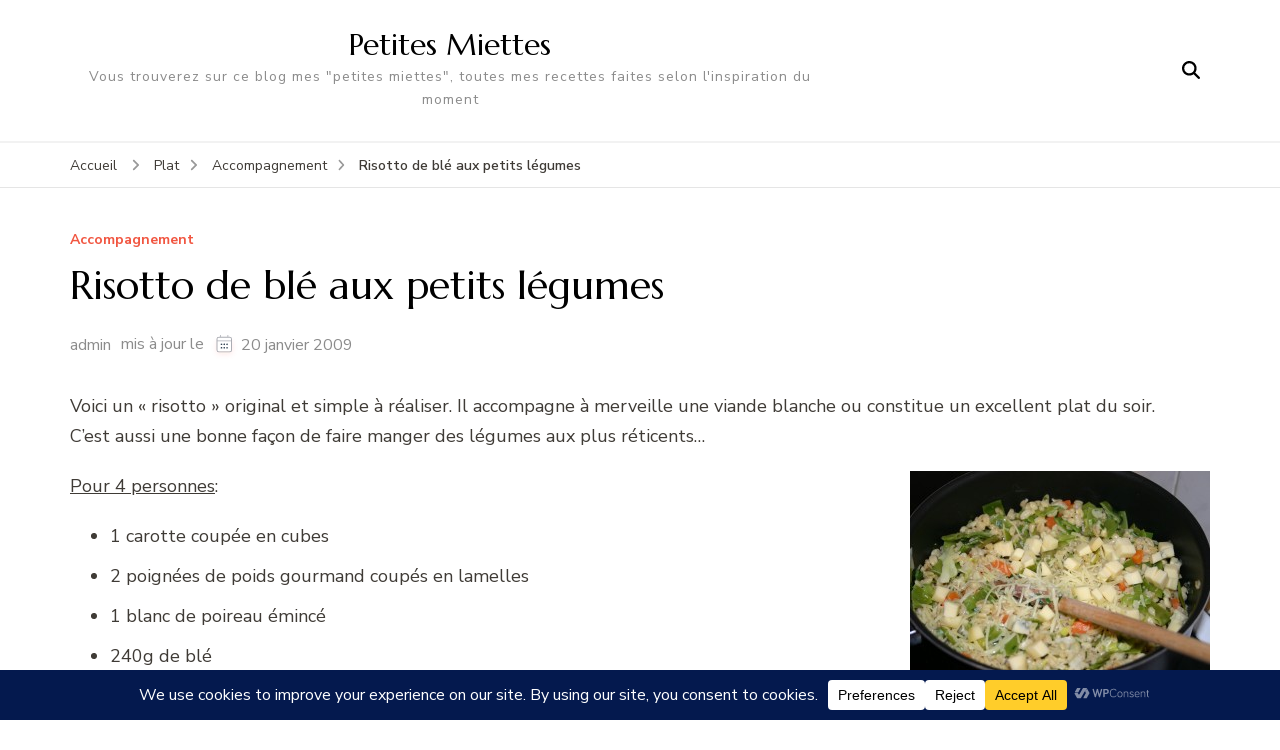

--- FILE ---
content_type: application/javascript
request_url: http://www.petitesmiettes.fr/wp-content/plugins/wpconsent-cookies-banner-privacy-suite/build/frontend.js?ver=f74e82b1fbf6b4b5e139
body_size: 3157
content:
(()=>{var e={799:()=>{window.WPConsent={acceptAll:function(){this.savePreferences({essential:!0,statistics:!0,marketing:!0}),this.closePreferences()},savePreferences:function(e){const t=this.getCookie("wpconsent_preferences");let n=!1;(t&&JSON.stringify(t)!==JSON.stringify(e)||wpconsent.default_allow&&(!e.essential||!e.statistics||!e.marketing))&&(this.clearCookies(),n=!0),this.setCookie("wpconsent_preferences",JSON.stringify(e),wpconsent.consent_duration),this.hideBanner(),this.closePreferences(),this.unlockScripts(e),this.unlockIframes(e);const s=this.shadowRoot?.querySelector("#wpconsent-consent-floating");s&&(s.style.display="block"),this.updateWordPressConsent(e),window.dispatchEvent(new CustomEvent("wpconsent_consent_saved",{detail:e})),t&&window.dispatchEvent(new CustomEvent("wpconsent_consent_updated",{detail:e})),n&&(Object.defineProperty(document,"cookie",{get:function(){return""},set:function(e){}}),window.location.reload())},showPreferences:function(){const e=this.shadowRoot?.querySelector("#wpconsent-preferences-modal");if(e){e.style.display="flex",this.setupFocusTrap(e);const t=this.shadowRoot?.querySelector("#wpconsent-preferences-title");t&&setTimeout((()=>{t.focus({preventScroll:!0}),this.lastFocusedElement=t}),100);const n=this.getCookie("wpconsent_preferences");if(n)try{const e=JSON.parse(n);this.shadowRoot.querySelectorAll('#wpconsent-preferences-modal input[type="checkbox"]').forEach((t=>{const n=t.value;n in e&&(t.checked=e[n])}))}catch(e){console.error("Error parsing WPConsent preferences:",e)}}},closePreferences:function(){const e=this.shadowRoot?.querySelector("#wpconsent-preferences-modal");e&&(e.style.display="none",this.removeFocusTrap(),this.previouslyFocusedElement&&(this.previouslyFocusedElement.focus({preventScroll:!0}),this.previouslyFocusedElement=null))},showBanner:function(){const e=this.shadowRoot?.querySelector("#wpconsent-banner-holder");e&&(e.classList.add("wpconsent-banner-visible"),this.setupFocusTrap(e))},hideBanner:function(){const e=this.shadowRoot?.querySelector("#wpconsent-banner-holder");e&&(e.classList.remove("wpconsent-banner-visible"),this.removeFocusTrap(),this.previouslyFocusedElement&&(this.previouslyFocusedElement.focus({preventScroll:!0}),this.previouslyFocusedElement=null))},setCookie:function(e,t,n){let s="";if(n>0){const e=new Date;e.setTime(e.getTime()+24*n*60*60*1e3),s="expires="+e.toUTCString()+";"}document.cookie=e+"="+t+";"+s+"path=/"},getCookie:function(e){const t=`; ${document.cookie}`.split(`; ${e}=`);if(2===t.length)return t.pop().split(";").shift()},hasConsent:function(e){const t=this.getCookie("wpconsent_preferences");if(!t)return!1;try{const n=JSON.parse(t);return"essential"===e||!0===n[e]}catch(e){return console.error("Error parsing WPConsent preferences:",e),!1}},unlockScripts:function(e){document.querySelectorAll('script[type="text/plain"]').forEach((t=>{const n=t.getAttribute("data-wpconsent-category");if(e[n]){const e=document.createElement("script");t.getAttributeNames().forEach((n=>{"type"!==n&&e.setAttribute(n,t.getAttribute(n))}));const n=t.getAttribute("data-wpconsent-src");n?e.src=n:e.text=t.text,t.parentNode.replaceChild(e,t)}})),document.dispatchEvent(new CustomEvent("wpconsent_consent_processed",{detail:e}))},unlockIframes:function(e){document.querySelectorAll("iframe[data-wpconsent-src]").forEach((t=>{const n=t.getAttribute("data-wpconsent-category");if(e[n]){const e=t.getAttribute("data-wpconsent-src");e&&(t.src=e),t.removeAttribute("data-wpconsent-src"),t.removeAttribute("data-wpconsent-name"),t.removeAttribute("data-wpconsent-category")}})),document.querySelectorAll(".wpconsent-iframe-placeholder").forEach((t=>{const n=t.getAttribute("data-wpconsent-category");if(e[n]){const e=t.querySelector(".wpconsent-iframe-thumbnail"),n=t.querySelector(".wpconsent-iframe-overlay-content");e&&e.remove(),n&&n.remove(),t.classList.remove("wpconsent-iframe-placeholder")}}))},init:function(){this.initWordPress();const e=document.getElementById("wpconsent-container"),t=document.getElementById("wpconsent-template");if(this.shadowRoot=e.shadowRoot,!this.shadowRoot){this.shadowRoot=e.attachShadow({mode:"open"});const n=t.content.cloneNode(!0);this.shadowRoot.appendChild(n),t.remove(),this.loadExternalCSS(e),this.initializeEventListeners(),this.initializeAccordions(),this.initializeKeyboardHandlers()}const n=this.getCookie("wpconsent_preferences");if(n){let e={};try{e=JSON.parse(n),this.unlockScripts(e),this.unlockIframes(e)}catch(e){console.error("Error parsing WPConsent preferences:",e)}const t=this.shadowRoot.querySelector("#wpconsent-consent-floating");t&&(t.style.display="block")}else this.showBanner(),wpconsent.default_allow&&(this.unlockScripts({essential:!0,statistics:!0,marketing:!0}),this.unlockIframes({essential:!0,statistics:!0,marketing:!0}))},loadExternalCSS:async function(e){try{const t=`${wpconsent.css_url}?ver=${wpconsent.css_version}`,n=await fetch(t),s=await n.text(),o=document.createElement("style");o.textContent=s,this.shadowRoot.appendChild(o),e.style.display="block"}catch(e){console.error("Failed to load WPConsent styles:",e)}},initializeEventListeners:function(){this.shadowRoot.querySelectorAll(".wpconsent-accept-all").forEach((e=>e.addEventListener("click",(()=>this.acceptAll())))),this.shadowRoot.querySelector("#wpconsent-cancel-all")?.addEventListener("click",(()=>{this.savePreferences({essential:!0,statistics:!1,marketing:!1})})),this.shadowRoot.querySelector("#wpconsent-banner-close")?.addEventListener("click",(()=>this.hideBanner())),this.shadowRoot.querySelector("#wpconsent-preferences-all")?.addEventListener("click",(()=>this.showPreferences()));const e=this.shadowRoot.querySelector("#wpconsent-consent-floating");e&&e.addEventListener("click",(()=>this.showPreferences())),document.addEventListener("click",(e=>{const t=e.target.closest(".wpconsent-iframe-accept-button");if(t){const e=t.getAttribute("data-category");if(e){let t={};try{t=JSON.parse(this.getCookie("wpconsent_preferences")||"{}")}catch(e){console.error("Failed to parse wpconsent_preferences cookie:",e)}const n={...t,essential:!0,[e]:!0};this.savePreferences(n)}}})),this.shadowRoot.querySelector(".wpconsent-preferences-header-close")?.addEventListener("click",(()=>this.closePreferences())),this.shadowRoot.querySelector(".wpconsent-save-preferences")?.addEventListener("click",(()=>{const e=this.shadowRoot.querySelectorAll('#wpconsent-preferences-modal input[type="checkbox"]'),t=Array.from(e).filter((e=>e.checked)).map((e=>e.value));this.savePreferences({essential:!0,statistics:t.includes("statistics"),marketing:t.includes("marketing")})})),this.shadowRoot.querySelector(".wpconsent-close-preferences")?.addEventListener("click",(()=>this.closePreferences())),window.addEventListener("wpconsent_consent_saved",(function(e){if("function"!=typeof gtag)return;const t=e.detail;gtag("consent","update",{ad_storage:t.marketing?"granted":"denied",analytics_storage:t.statistics?"granted":"denied",ad_user_data:t.marketing?"granted":"denied",ad_personalization:t.marketing?"granted":"denied",security_storage:"granted",functionality_storage:"granted"})}))},initializeAccordions(){const e=this.shadowRoot.querySelectorAll(".wpconsent-preferences-accordion-item");e.forEach((t=>{const n=t.querySelector(".wpconsent-preferences-accordion-header"),s=t.querySelector(".wpconsent-preferences-accordion-content");n&&s&&n.addEventListener("click",(n=>{if(n.target.closest(".wpconsent-preferences-checkbox-toggle"))return;const o=t.classList.contains("active");e.forEach((e=>{if(e!==t){e.classList.remove("active");const t=e.querySelector(".wpconsent-preferences-accordion-content");t&&(t.style.maxHeight=null)}})),t.classList.toggle("active"),s.style.maxHeight=o?null:s.scrollHeight+"px"}))}))},initializeKeyboardHandlers:function(){document.addEventListener("keydown",(e=>{"Tab"===e.key?this.handleTabKey(e):"Escape"===e.key&&this.handleEscapeKey(e)}))},handleEscapeKey:function(e){const t=this.shadowRoot?.querySelector("#wpconsent-preferences-modal"),n=this.shadowRoot?.querySelector("#wpconsent-banner-holder");t&&"flex"===t.style.display?this.closePreferences():n&&n.classList.contains("wpconsent-banner-visible")&&this.hideBanner()},handleTabKey:function(e){const t=this.shadowRoot?.querySelector("#wpconsent-banner-holder"),n=this.shadowRoot?.querySelector("#wpconsent-preferences-modal"),s=t&&t.classList.contains("wpconsent-banner-visible"),o=n&&"flex"===n.style.display;if(!s&&!o)return;const c=o?n:t,r=this.getFocusableElements(c);if(0===r.length)return;e.preventDefault();const i=r[0],a=r[r.length-1];let l;this.lastFocusedElement&&r.includes(this.lastFocusedElement)?l=this.lastFocusedElement:(l=i,this.lastFocusedElement=l);const d=r.indexOf(l);let p;p=e.shiftKey?d<=0?a:r[d-1]:d>=r.length-1?i:r[d+1],p.focus({preventScroll:!0}),this.lastFocusedElement=p},setupFocusTrap:function(e){this.previouslyFocusedElement=document.activeElement,this.lastFocusedElement=null},removeFocusTrap:function(){this.lastFocusedElement=null},setInitialFocus:function(e){const t=this.getFocusableElements(e);t.length>0&&setTimeout((()=>{t[0].focus({preventScroll:!0}),this.lastFocusedElement=t[0]}),100)},getFocusableElements:function(e){return Array.from(e.querySelectorAll('button, [href], input, select, textarea, [tabindex]:not([tabindex="-1"])')).filter((t=>{let n=t;for(;n&&n!==e;){const e=window.getComputedStyle(n);if("none"===e.display||"hidden"===e.visibility||"0"===e.opacity||n.disabled||"true"===n.getAttribute("aria-hidden"))return!1;n=n.parentElement}return!0}))},isElementInContainer:function(e,t){return!(!e||!t)&&(t.shadowRoot?t.shadowRoot.contains(e):t.contains(e))},clearCookies:function(){for(var e=document.cookie.split("; "),t=0;t<e.length;t++)for(var n=window.location.hostname.split(".");n.length>0;){var s=encodeURIComponent(e[t].split(";")[0].split("=")[0])+"=; expires=Thu, 01-Jan-1970 00:00:01 GMT; domain="+n.join(".")+" ;path=",o=location.pathname.split("/");for(document.cookie=s+"/";o.length>0;)document.cookie=s+o.join("/"),o.pop();n.shift()}},initWordPress:function(){window.wp_consent_type=wpconsent.consent_type;let e=new CustomEvent("wp_consent_type_defined");document.dispatchEvent(e)},updateWordPressConsent:function(e){"function"==typeof wp_set_consent&&(wp_set_consent("functional","allow"),wp_set_consent("preferences","allow"),wp_set_consent("statistics",e.statistics?"allow":"deny"),wp_set_consent("statistics-anonymous",e.statistics?"allow":"deny"),wp_set_consent("marketing",e.marketing?"allow":"deny"))}},document.addEventListener("DOMContentLoaded",(()=>WPConsent.init()))}},t={};function n(s){var o=t[s];if(void 0!==o)return o.exports;var c=t[s]={exports:{}};return e[s](c,c.exports,n),c.exports}n.n=e=>{var t=e&&e.__esModule?()=>e.default:()=>e;return n.d(t,{a:t}),t},n.d=(e,t)=>{for(var s in t)n.o(t,s)&&!n.o(e,s)&&Object.defineProperty(e,s,{enumerable:!0,get:t[s]})},n.o=(e,t)=>Object.prototype.hasOwnProperty.call(e,t),(()=>{"use strict";n(799)})()})();